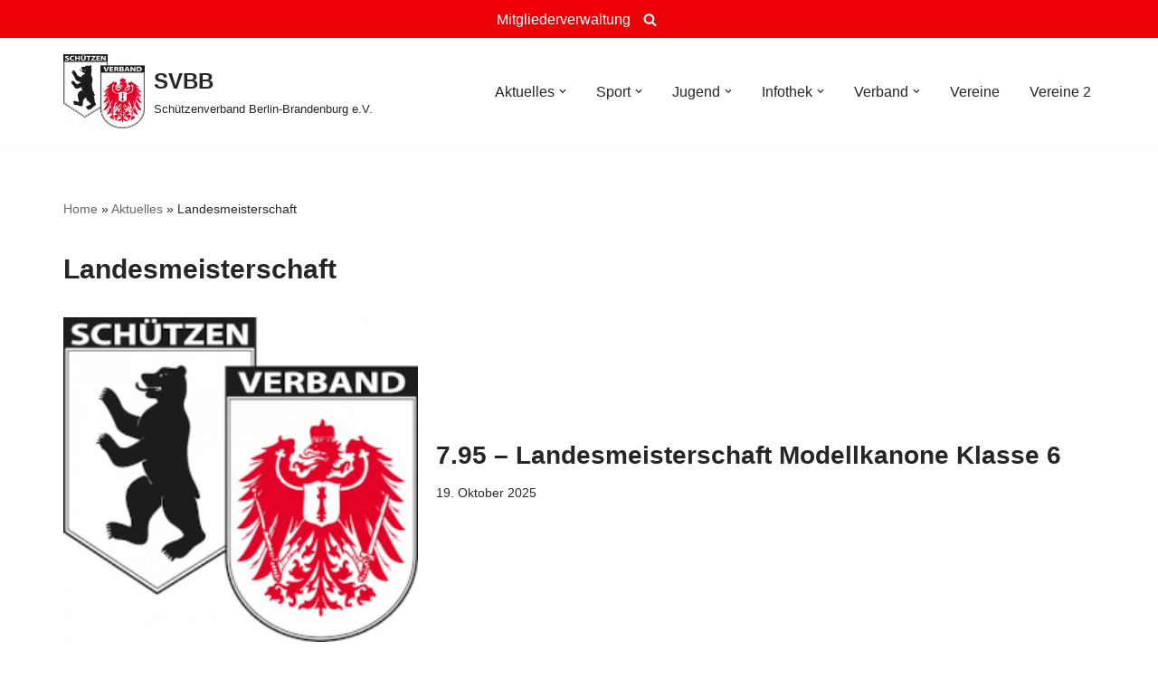

--- FILE ---
content_type: text/css
request_url: https://www.svbb.org/wp-content/themes/svbb/style.css?ver=4.2.2
body_size: 1848
content:
/*
Theme Name:     SVBB Homepage
Theme URI:
Template: neve
Author:         Alena Dibowski
Author URI:
Description:    Das SVBB WordPress Theme basiert auf dem Neve-Theme und erweitert dieses um spezielle Templates z.B. für Vereine
Version:        1.0.0
License:        GNU General Public License v2 or later
License URI:    http://www.gnu.org/licenses/gpl-2.0.html
Text Domain:    svbb
*/

.row .primary-menu-ul .sub-menu li a {
    justify-content: left;
}

.text-small table th,
.text-small table td {
    padding: 4px;
    font-size: 12px;
}

p {
    margin-bottom: 5px;
}

.wp-block-separator {
    margin: 10px auto;
}

.wp-block-columns {
    margin-bottom: 5px;
}

.blog-sidebar .mec-event-list-modern .mec-event-date .event-d {
    font-size: 31px;
    padding-top: 5px;
}

.blog-sidebar .mec-event-list-modern .mec-event-date {
    padding-top: 0;
}

.blog-sidebar .mec-event-list-modern .mec-event-date .event-da {
    display: none;
}

.blog-sidebar .mec-event-list-modern .mec-event-date .event-da {
    font-size: 14px;
}

.blog-sidebar .mec-widget .mec-event-list-modern .col-md-4.col-sm-4 .mec-booking-button {
    width: 80%;
    height: 38px;
    line-height: 22px;
    padding: 8px 5px;
    float: right;
}

.blog-sidebar .mec-event-list-modern .mec-event-title {
    font-size: 13px;
}

.blog-sidebar .mec-event-list-modern .mec-event-sharing {
    display: none;
}

.blog-sidebar .mec-event-list-modern .mec-event-date .event-f {
    display: inherit;
    writing-mode: vertical-lr;
    padding-top: 10px;
    padding-left: 5px;
}

h2.club {
    margin-bottom: 15px;
}

h3.club small {
    font-size: 16px;
    font-weight: normal;
}

.nv-index-posts .posts-wrapper.clubs {
    margin-left: 0;
}

span.neve-mm-description {
    display: none;
}

img.svbb-fb-logo {
    width: 25px;
    vertical-align: bottom;
}

img.club-logo {
    float: right;
}

.layout-default .nv-post-thumbnail-wrap {
    max-width: 15%;
}